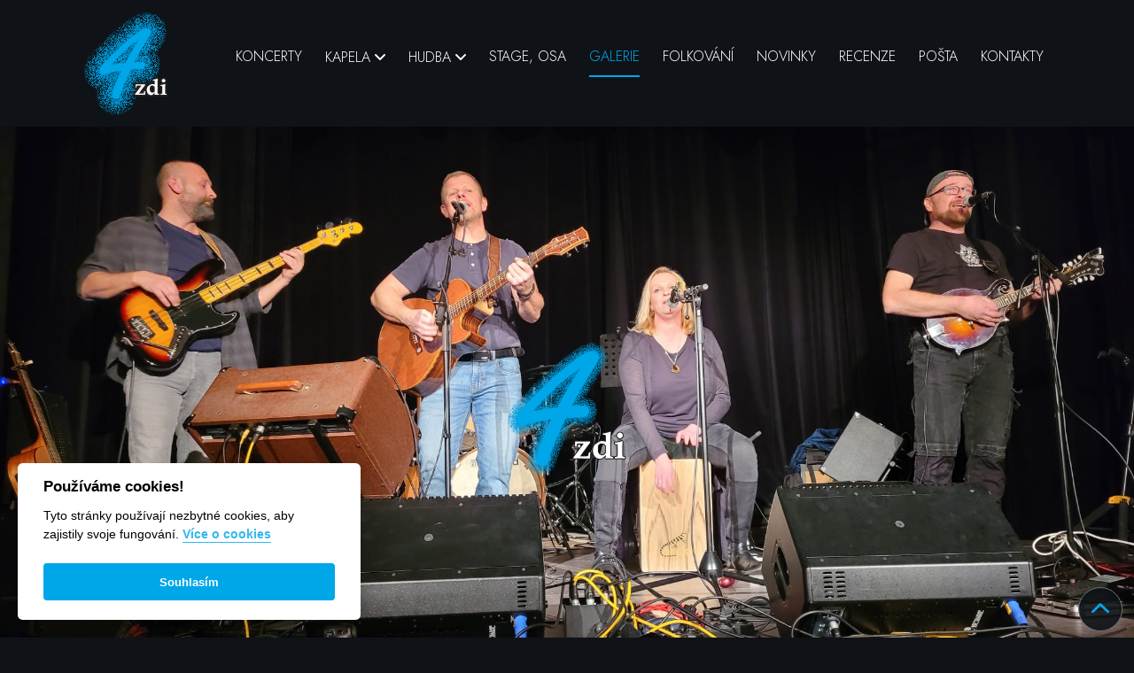

--- FILE ---
content_type: text/html; charset=UTF-8
request_url: https://www.4zdi.cz/cz/galerie/19-5-2007---taborsky-koktejl--tabor
body_size: 2661
content:
<!DOCTYPE html><html lang="cs" dir="ltr" prefix="og: https://ogp.me/ns#">                                                                                                                          
    <meta http-equiv="Content-Type" content="text/html; charset=utf-8"> 
    <script src="https://ajax.googleapis.com/ajax/libs/jquery/1.10.1/jquery.min.js"></script>
    <title>4zdi - folková kapela Pelhřimov > GALERIE > 19-5-2007 - TÁBORSKÝ KOKTEJL- Tábor</title> 
    
    <meta name="author" content="AVT design - avtdesign.cz">
    <meta name="description" content=""><meta name="keywords" content=" folková kapela, folková skupina, Pelhřimov, koncerty, hudba, CD, DVD, folkování, mraufest, folk, 4zdi  ">
    <meta name="robots" content="index,follow"><meta name="viewport" content="width=device-width, initial-scale=1.0"><meta property="root" content="/">
    <meta name="theme-color" content="#00a7e8">
    <meta property="article:author" content="https://www.facebook.com/AVTdesign/"><meta property="og:image" content="/folkovakapela.jpg">     
    <link rel="stylesheet" type="text/css" href="/publisher/content/templates/folkovakapela/css/main.css"><link type="image/png" rel="icon" href="/favicon.jpg"><link rel="apple-touch-icon" href="/apple-touch-icon.png">
</head>
<body>
<header> 
  <div class="container">
    <nav class="navbar navbar-expand-lg">
      <div class="container-fluid">
        <a class="navbar-brand" href="/" title="4zdi - folková kapela Pelhřimov [Přejít na úvodní stranu]" accesskey="1"><h1><img src="/publisher/content/templates/folkovakapela/gfx/folkovakapela.png" alt="4zdi - folková kapela Pelhřimov > GALERIE > 19-5-2007 - TÁBORSKÝ KOKTEJL- Tábor" /><span>4zdi - folková kapela Pelhřimov</span></h1></a>
        <button class="navbar-toggler" type="button" data-bs-toggle="collapse" data-bs-target="#navbarNavDropdown" aria-controls="navbarNavDropdown" aria-expanded="false" aria-label="Toggle navigation">
          <span class="navbar-toggler-icon"></span>
        </button>
        <div class="collapse navbar-collapse" id="navbarNavDropdown">
          <ul class="navbar-nav justify-content-end flex-grow-1">
                                          <li class="nav-item">
                  <a class="nav-link" href="https://www.4zdi.cz/cz/koncerty#content" title="KONCERTY"><h2>KONCERTY</h2></a>
                </li>
                                                        <li class="nav-item dropdown">
                  <a class="nav-link dropdown-toggle" href="https://www.4zdi.cz/cz/kapela#content" title="KAPELA"><h2>KAPELA <span class="fas fa-angle-down">&nbsp;</span></h2></a>
                  <ul class="dropdown-menu">
                                          <li><a class="dropdown-item" href="https://www.4zdi.cz/cz/kapela/zuzana-zizakova#content" title="Zuzana Žižáková"><h2>Zuzana Žižáková</h2></a></li>
                                          <li><a class="dropdown-item" href="https://www.4zdi.cz/cz/kapela/daniel-edr#content" title="Daniel Edr"><h2>Daniel Edr</h2></a></li>
                                          <li><a class="dropdown-item" href="https://www.4zdi.cz/cz/kapela/hynek-pavlu#content" title="Hynek Pavlů"><h2>Hynek Pavlů</h2></a></li>
                                          <li><a class="dropdown-item" href="https://www.4zdi.cz/cz/kapela/tomas-lavdzoj-pipal#content" title="Tomáš Lavdžoj Pípal"><h2>Tomáš Lavdžoj Pípal</h2></a></li>
                                      </ul>                </li>
                                                        <li class="nav-item dropdown">
                  <a class="nav-link dropdown-toggle" href="https://www.4zdi.cz/cz/hudba#content" title="HUDBA"><h2>HUDBA <span class="fas fa-angle-down">&nbsp;</span></h2></a>
                  <ul class="dropdown-menu">
                                          <li><a class="dropdown-item" href="https://www.4zdi.cz/cz/hudba/diskografie#content" title="Diskografie"><h2>Diskografie</h2></a></li>
                                          <li><a class="dropdown-item" href="https://www.4zdi.cz/cz/hudba/ukazky-pisni#content" title="Ukázky písní"><h2>Ukázky písní</h2></a></li>
                                          <li><a class="dropdown-item" href="https://www.4zdi.cz/cz/hudba/medialni-okenko#content" title="Mediální okénko"><h2>Mediální okénko</h2></a></li>
                                          <li><a class="dropdown-item" href="https://www.supraphonline.cz/umelec/965833-4-zdi#content" title="CD ke stažení"><h2>CD ke stažení</h2></a></li>
                                      </ul>                </li>
                                                        <li class="nav-item">
                  <a class="nav-link" href="https://www.4zdi.cz/cz/stage#content" title="STAGE, OSA"><h2>STAGE, OSA</h2></a>
                </li>
                                                        <li class="nav-item dropdown">
                  <a class="nav-link dropdown-toggle active" href="https://www.4zdi.cz/cz/galerie#content" title="GALERIE"><h2>GALERIE</h2></a>
                                  </li>
                                                        <li class="nav-item dropdown">
                  <a class="nav-link dropdown-toggle" href="https://www.4zdi.cz/cz/folkovani-a-mraufest#content" title="FOLKOVÁNÍ"><h2>FOLKOVÁNÍ</h2></a>
                                  </li>
                                                        <li class="nav-item">
                  <a class="nav-link" href="https://www.4zdi.cz/cz/novinky#content" title="NOVINKY"><h2>NOVINKY</h2></a>
                </li>
                                                        <li class="nav-item">
                  <a class="nav-link" href="https://www.4zdi.cz/cz/recenze#content" title="RECENZE"><h2>RECENZE</h2></a>
                </li>
                                                        <li class="nav-item">
                  <a class="nav-link" href="https://www.4zdi.cz/cz/vase-posta#content" title="POŠTA"><h2>POŠTA</h2></a>
                </li>
                                                        <li class="nav-item">
                  <a class="nav-link" href="https://www.4zdi.cz/cz/kontakt#content" title="KONTAKTY"><h2>KONTAKTY</h2></a>
                </li>
                                      <li></li>
          </ul>
        </div>
      </div>
    </nav>
  </div>
  <div class="row Banner"><div class='banner-image'><img class='img-fluid' alt='' src='https://www.4zdi.cz/images/6741f8df4f04a/original' /></div><div class='banner-text'><img src='/publisher/content/templates/folkovakapela/gfx/folkovakapela2.png' alt='4zdi - folková kapela Pelhřimov' /><h2></h2></div></div>
</header>

<main> 
      <div id="content">
  <div class="container"><nav class="breadcrumb-wrapper" aria-label="breadcrumb"><ol class="breadcrumb">  
    <li class="breadcrumb-item" aria-current="page"><h2><a href="https://www.4zdi.cz/cz#content" title="4zdi - folková kapela Pelhřimov">4zdi - folková kapela Pelhřimov</a></h2></li><li class="breadcrumb-item" aria-current="page"><h2><a href="https://www.4zdi.cz/cz/galerie#content" title="GALERIE">GALERIE</a></h2></li><li class="breadcrumb-item"><h2>19-5-2007 - TÁBORSKÝ KOKTEJL- Tábor</h2></li>  </ol></nav></div>
  
  <div class="container"><div class="gdark wow fadeInDown"><h2 class="wow zoomIn">19. 5. 2007 - TÁBORSKÝ KOKTEJL- Tábor</h2>  
<div class="row gallery">
      <div class="col-xl-2 col-lg-3 col-md-4 col-sm-6 wow zoomIn">
  	  <a data-fancybox-group="gal_1" title="19. 5. 2007 - TÁBORSKÝ KOKTEJL- Tábor" href="https://www.4zdi.cz/images/62bae56f0691c/large"><div class="gallery-box"><img src="https://www.4zdi.cz/images/62bae56f0691c/thumb" alt="19. 5. 2007 - TÁBORSKÝ KOKTEJL- Tábor" /><span class="fas fa-search-plus">&nbsp;</span></div></a>
    </div>
      <div class="col-xl-2 col-lg-3 col-md-4 col-sm-6 wow zoomIn">
  	  <a data-fancybox-group="gal_1" title="19. 5. 2007 - TÁBORSKÝ KOKTEJL- Tábor" href="https://www.4zdi.cz/images/62bae559bca02/large"><div class="gallery-box"><img src="https://www.4zdi.cz/images/62bae559bca02/thumb" alt="19. 5. 2007 - TÁBORSKÝ KOKTEJL- Tábor" /><span class="fas fa-search-plus">&nbsp;</span></div></a>
    </div>
      <div class="col-xl-2 col-lg-3 col-md-4 col-sm-6 wow zoomIn">
  	  <a data-fancybox-group="gal_1" title="19. 5. 2007 - TÁBORSKÝ KOKTEJL- Tábor" href="https://www.4zdi.cz/images/62bae5586ec18/large"><div class="gallery-box"><img src="https://www.4zdi.cz/images/62bae5586ec18/thumb" alt="19. 5. 2007 - TÁBORSKÝ KOKTEJL- Tábor" /><span class="fas fa-search-plus">&nbsp;</span></div></a>
    </div>
      <div class="col-xl-2 col-lg-3 col-md-4 col-sm-6 wow zoomIn">
  	  <a data-fancybox-group="gal_1" title="19. 5. 2007 - TÁBORSKÝ KOKTEJL- Tábor" href="https://www.4zdi.cz/images/62bae556e495b/large"><div class="gallery-box"><img src="https://www.4zdi.cz/images/62bae556e495b/thumb" alt="19. 5. 2007 - TÁBORSKÝ KOKTEJL- Tábor" /><span class="fas fa-search-plus">&nbsp;</span></div></a>
    </div>
      <div class="col-xl-2 col-lg-3 col-md-4 col-sm-6 wow zoomIn">
  	  <a data-fancybox-group="gal_1" title="19. 5. 2007 - TÁBORSKÝ KOKTEJL- Tábor" href="https://www.4zdi.cz/images/62bae55476b01/large"><div class="gallery-box"><img src="https://www.4zdi.cz/images/62bae55476b01/thumb" alt="19. 5. 2007 - TÁBORSKÝ KOKTEJL- Tábor" /><span class="fas fa-search-plus">&nbsp;</span></div></a>
    </div>
      <div class="col-xl-2 col-lg-3 col-md-4 col-sm-6 wow zoomIn">
  	  <a data-fancybox-group="gal_1" title="19. 5. 2007 - TÁBORSKÝ KOKTEJL- Tábor" href="https://www.4zdi.cz/images/62bae551e0de4/large"><div class="gallery-box"><img src="https://www.4zdi.cz/images/62bae551e0de4/thumb" alt="19. 5. 2007 - TÁBORSKÝ KOKTEJL- Tábor" /><span class="fas fa-search-plus">&nbsp;</span></div></a>
    </div>
      <div class="col-xl-2 col-lg-3 col-md-4 col-sm-6 wow zoomIn">
  	  <a data-fancybox-group="gal_1" title="19. 5. 2007 - TÁBORSKÝ KOKTEJL- Tábor" href="https://www.4zdi.cz/images/62bae55035b47/large"><div class="gallery-box"><img src="https://www.4zdi.cz/images/62bae55035b47/thumb" alt="19. 5. 2007 - TÁBORSKÝ KOKTEJL- Tábor" /><span class="fas fa-search-plus">&nbsp;</span></div></a>
    </div>
      <div class="col-xl-2 col-lg-3 col-md-4 col-sm-6 wow zoomIn">
  	  <a data-fancybox-group="gal_1" title="19. 5. 2007 - TÁBORSKÝ KOKTEJL- Tábor" href="https://www.4zdi.cz/images/62bae54dbec57/large"><div class="gallery-box"><img src="https://www.4zdi.cz/images/62bae54dbec57/thumb" alt="19. 5. 2007 - TÁBORSKÝ KOKTEJL- Tábor" /><span class="fas fa-search-plus">&nbsp;</span></div></a>
    </div>
      <div class="col-xl-2 col-lg-3 col-md-4 col-sm-6 wow zoomIn">
  	  <a data-fancybox-group="gal_1" title="19. 5. 2007 - TÁBORSKÝ KOKTEJL- Tábor" href="https://www.4zdi.cz/images/62bae54b184b5/large"><div class="gallery-box"><img src="https://www.4zdi.cz/images/62bae54b184b5/thumb" alt="19. 5. 2007 - TÁBORSKÝ KOKTEJL- Tábor" /><span class="fas fa-search-plus">&nbsp;</span></div></a>
    </div>
      <div class="col-xl-2 col-lg-3 col-md-4 col-sm-6 wow zoomIn">
  	  <a data-fancybox-group="gal_1" title="19. 5. 2007 - TÁBORSKÝ KOKTEJL- Tábor" href="https://www.4zdi.cz/images/62bae549003a0/large"><div class="gallery-box"><img src="https://www.4zdi.cz/images/62bae549003a0/thumb" alt="19. 5. 2007 - TÁBORSKÝ KOKTEJL- Tábor" /><span class="fas fa-search-plus">&nbsp;</span></div></a>
    </div>
      <div class="col-xl-2 col-lg-3 col-md-4 col-sm-6 wow zoomIn">
  	  <a data-fancybox-group="gal_1" title="19. 5. 2007 - TÁBORSKÝ KOKTEJL- Tábor" href="https://www.4zdi.cz/images/62bae5471a932/large"><div class="gallery-box"><img src="https://www.4zdi.cz/images/62bae5471a932/thumb" alt="19. 5. 2007 - TÁBORSKÝ KOKTEJL- Tábor" /><span class="fas fa-search-plus">&nbsp;</span></div></a>
    </div>
      <div class="col-xl-2 col-lg-3 col-md-4 col-sm-6 wow zoomIn">
  	  <a data-fancybox-group="gal_1" title="19. 5. 2007 - TÁBORSKÝ KOKTEJL- Tábor" href="https://www.4zdi.cz/images/62bae544c5dda/large"><div class="gallery-box"><img src="https://www.4zdi.cz/images/62bae544c5dda/thumb" alt="19. 5. 2007 - TÁBORSKÝ KOKTEJL- Tábor" /><span class="fas fa-search-plus">&nbsp;</span></div></a>
    </div>
  </div> 
<script src="/publisher/content/templates/folkovakapela/js/gallery.js"></script>
</div></div></div>
 

</main>

<footer>  
  <div class="container">    
    <div class="Company" typeof="Organization" vocab="https://schema.org/"><div class="row align-items-center">
      <div class="col-sm-3 text-end"><img src="/publisher/content/templates/folkovakapela/gfx/folkovakapela.png" alt="4zdi - folková kapela Pelhřimov > GALERIE > 19-5-2007 - TÁBORSKÝ KOKTEJL- Tábor" /></div>
      <div class="col-sm-6">
        <div class="Phone wow zoomIn"><p>
	<a href="tel:+420777258315" title="telefon" property="telephone">+420 777 258 315</a></p></div>                                                                                                      
        <div class="Mail wow zoomIn"><h3>
	<a href="mailto:info@4zdi.cz">info@4zdi.cz</a></h3></div>
      </div>
      <div class="col-sm-3 Facebook wow zoomIn"><p>
	<a href="https://www.facebook.com/4zdiface"><img alt="Facebook 4zdi" src="/publisher/data/folkovakapela/images/ikony/social-media-5995251-facebook.svg" /></a></p></div>
    </div></div>
    <p>© 4zdi - folková kapela Pelhřimov - všechna práva vyhrazena | <a href="#" id="cookieSettings">Cookies</a> | <a href="/cz/mapa-stranek">Mapa stránek</a> | <a href="http://www.avtdesign.cz/" title="Created by AVT design - tvorba webových stránek">Created by AVT design - tvorba webových stránek</a></p><p><a href="https://www.toplist.cz" id="toplistCont"></a></p>
  </div>
</footer> 
<a id="Up" href="#" title="NAHORU"><span class="fa-solid fa-chevron-up fa-lg">&nbsp;</span></a> 
<script defer src="/publisher/lib/cookies/cookieconsent.js"></script><script defer src="/publisher/lib/cookies/cookieconsent.init.js"></script>
<script src="/publisher/lib/fancybox-2.1.5/jquery.fancybox.js?v=2.1.5"></script><script src="/publisher/content/templates/folkovakapela/js/toplist.js" defer></script>        
<script src="//cdnjs.cloudflare.com/ajax/libs/wow/1.0.3/wow.min.js"></script><script src="https://use.fontawesome.com/releases/v6.1.1/js/all.js"></script>
<script src="//cdn.jsdelivr.net/npm/bootstrap@5.2.0-beta1/dist/js/bootstrap.bundle.min.js"></script><script src="/publisher/content/templates/folkovakapela/js/main.js"></script>  
</body>
</html>


--- FILE ---
content_type: text/css
request_url: https://www.4zdi.cz/publisher/content/templates/folkovakapela/css/main.css
body_size: 2754
content:
@import url('//fonts.googleapis.com/css2?family=Jost:wght@300;400;700&display=swap');
@import url('//cdn.jsdelivr.net/npm/bootstrap@5.2.0-beta1/dist/css/bootstrap.min.css'); 
@import url('//ajax.googleapis.com/ajax/libs/jqueryui/1.10.3/themes/ui-lightness/jquery-ui.css');
@import url('//cdnjs.cloudflare.com/ajax/libs/cookieconsent2/3.0.3/cookieconsent.min.css');
@import url("/publisher/content/templates/folkovakapela/css/animate.min.css");
@import url("/publisher/lib/fancybox-2.1.5/jquery.fancybox.css?v=2.1.5");
body{background:#0f1317;font:300 18px/28px 'Jost',sans-serif;color:#fff;}
/*titles*/                                                                
h1{margin:0;padding:0;}
h1 span{display:none;}
h2{font:300 18px/18px 'Jost',sans-serif;margin:0;padding:0;}  
#content h2{font:700 60px/70px 'Jost',sans-serif;color:#00a7e8;text-align:center;margin-bottom:100px;}  
#content h3{font:700 30px/40px 'Jost',sans-serif;color:#00a7e8;text-align:center;margin:50px 0;} 
/*odkazy*/
a{color:#00a7e8;text-decoration:underline;transition:all 0.5s ease-in-out;}
a:hover,a:focus{color:#fff;text-decoration:none;outline:none;}
.btn.btnviolet-small{border-radius:5px;background:#ce248e;border:3px solid #ce248e;color:#fff;font-size:12px;padding:2px 2px 2px 5px;transition:all 0.5s ease-in-out;}
.btn.btnviolet-small:hover{background:transparent;border:3px solid #ce248e;color:#ce248e;}
.btn.btnviolet-small:hover span{margin-left:0;}
.btn.btnblue{background:linear-gradient(-45deg,rgba(0,213,232,1)50%,rgba(0,167,232,1)80%);border-radius:30px;font:700 18px/18px 'Jost',sans-serif;color:#0f1317;padding:20px 40px;transition:all 1s ease-in-out;}
.btn.btnblue:hover{background:linear-gradient(-45deg,rgba(0,213,232,1)20%,rgba(0,167,232,1)50%);}
/*pozadi*/
.gdark{padding:200px 0;}
.gphoto{background:url('/publisher/content/templates/folkovakapela/gfx/folkovakapela.jpg') top center no-repeat;width:100%;padding:200px 0;}
/*editace*/
.contentEdit{background:url('/publisher/content/templates/default/admin/gfx/tango/16/apps/accessories-text-editor.png') no-repeat;width:16px;height:16px;display:inline-block;} 
/*obsah*/
.row{margin:0;}
.row>*{padding-right:0;padding-left:0;}   
.table{--bs-table-color:#fff;border-color:#00a7e8;font-size:24px;}
.table td{padding:30px;}
.link{text-align:center;margin-top:100px;}
strong{font-weight:700;}
.table td.first{width:230px;}
/*attachments*/
.attachments{text-align:center;}
.attachment{padding-bottom:15px;margin-bottom:15px;} 
.attachment .attachment-icon{height:60px;}   
.attachment img.iconfile{max-width:60px;max-height:60px;transition:all 0.5s ease-in-out;}
.attachment:hover img.iconfile{max-width:50px;max-height:50px;}     
.attachment .attachment-name{height:60px;margin-top:7px;} 
.attachment a{text-decoration:none;}
/*galerie*/
.gallery{margin-bottom:100px;}
.gallery .gallery-box{position:relative;background-color:#0f1317;margin:0 30px 30px 0;box-shadow:0px 0px 10px 0px rgba(0,0,0,0.3);transition:all 0.5s ease-in-out;overflow:hidden;}
.gallery .gallery-box:hover{box-shadow:0px 0px 1px 0px rgba(0,0,0,0.5);}
.gallery .gallery-box img{width:100%;transition:all 0.5s ease-in-out;}
.gallery .gallery-box:hover img{opacity:0.5;transform:scale(1.5);}
.gallery .gallery-box svg{display:none;}
.gallery .gallery-box:hover svg{display:flex;position:absolute;top:45%;left:45%;color:#fff;font-size:23px;opacity:0.7;}
.gallery-caption{position:absolute;top:70%;left:0;right:0;bottom:0;color:#fff;font-size:23px;text-align:center;color:#00a7e8;} 
/*breadcrumb*/
.breadcrumb-wrapper{border-bottom:1px solid #333;padding-top:10px;}
#content .breadcrumb h2{display:flex;font:300 16px/16px 'Jost',sans-serif;text-align:left;list-style:none;margin:0;padding-top:5px;color:#888;}
.breadcrumb a{color:#888;}
/*menu*/   
.navbar-nav>li>a h2{position:relative;color:#fff;margin-left:10px;padding-bottom:15px;transition:all 0.5s ease-in-out;}  
.navbar-nav>li>a h2:hover,.navbar-nav>li>a.active h2{color:#00a7e8;}
.navbar-nav>li>a h2:after{content:'';display:block;position:absolute;background:transparent;width:0;height:2px;bottom:0;left:0;margin:auto;opacity:1;transition:all 0.5s ease-in-out;}
.navbar-nav>li>a h2:hover:after,.navbar-nav>li>a.active h2:after{width:100%;background:#00a7e8;color:#00a7e8;}
.dropdown-toggle::after{display:none;}
.navbar-nav .dropdown-menu{position:static;}
.dropdown-large{min-width:500px;}
.dropdown-menu{background:#0f1317;}
.dropdown-menu a{background:transparent;color:#fff;margin:5px 0;}
.dropdown-menu a:hover,.dropdown-menu a:focus,.dropdown-menu a.active{background:transparent;color:#00a7e8;}
/*banner*/
.Banner{position:relative;}
.Banner .banner-image img{width:100%;}
.Banner .banner-text{position:absolute;top:40%;font:300 100px/100px 'Jost',sans-serif;text-align:center;}
.Banner .banner-text h2{font:700 100px/100px 'Jost',sans-serif;color:#00a7e8;}
/*Notice*/
.Notice{background:#00a7e8;font:300 24px/34px 'Jost',sans-serif;padding:50px 0;}
.Notice a{color:#fff;}
/*About*/
.About{flex:0 0 auto;width:75%;padding:0 0 0 50px;}
#content .About h2{text-align:left;margin-bottom:50px;}
.About-margin{flex:0 0 auto;width:25%;}
/*Concerts*/
.Concerts .day{font:700 60px/60px 'Jost',sans-serif;color:#00a7e8;text-align:right;padding-right:5px;}
.Concerts .month{text-transform:uppercase;}
.Concerts .Place{font-weight:700;color:#00a7e8;}
/*News*/
.News{position:relative;text-align:center;padding:0 15px 30px 15px;}
.News a{text-decoration:none;color:#0f1317;}
.News .news-image{height:255px;overflow:hidden;}
.News img{width:100%;}
.News-wrapper{background:linear-gradient(-45deg,rgba(0,213,232,1)50%,rgba(0,167,232,1)80%);padding:50px;}
#content .News h2{font:700 24px/34px 'Jost',sans-serif;color:#0f1317;height:100px;margin-top:50px;margin-bottom:0;}
.News .news-desc{height:180px;}
.News .news-btn{height:80px;}
.News .btn.btnblue{border:1px solid #0f1317;}
.News .date{position:absolute;width:40%;top:25%;left:30%;background:#0f1317;color:#fff;padding:15px 0;}
.News .day{font:700 60px/60px 'Jost',sans-serif;color:#00a7e8;}
.News .month{text-transform:uppercase;}
/*Pager*/
.pagerDivider{padding:50px 0;}
.pagerDivider a{display:inline-block;margin:5px;}
.pager{border:1px solid #00a7e8;font-weight:700;padding:3px 10px;transition:all 0.5s ease-in-out;}
.pager:hover,.activePager{background:#00a7e8;border:1px solid #00a7e8;color:#0f1317;font-weight:700;padding:3px 10px;}
/*Team*/
.Team{padding:200px 0;}
.Team h2{margin-left:30px;}
#content .Team h2{text-align:left;}
.team-box{text-align:center;}
.team-box a{text-decoration:none;color:#fff;}
#content .team-box h2{font:700 24px/34px 'Jost',sans-serif;margin:30px 0;}
.team-box p{padding-bottom:100px;}
/*Discography*/
.discography .gallery{margin-bottom:100px;}
.discography .attachments{margin-bottom:200px;}
/*Contact*/
#content .Contact h3{text-align:left;}
/*Signpost*/
.Signpost a{margin:10px 5px;} 
/*footer*/
footer{font:300 16px/16px 'Jost',sans-serif;text-align:center;color:#888;border-top:2px solid #00a7e8;}
footer .container{padding:50px 0;}
footer a{color:#888;}
footer .Company{margin-bottom:50px;}
footer .Company a{text-decoration:none;font-size:24px;font-weight:700;color:#fff;}
footer .Company .Mail a{font-weight:300;color:#00a7e8;letter-spacing:4px;}
footer .Facebook{text-align:left;}
footer .Facebook img{height:50px;}
.toplist{width:0px;height:0px;border:0;}
/*tlacitko nahoru*/
#Up{position:fixed;display:flex;justify-content:center;align-items:center;right:1%;bottom:1%;z-index:10;width:50px;height:50px;border-radius:50%;border:1px solid #6c757d;background-color:rgba(15,19,23,0.9);}
#Up svg{color:#00a7e8;}
@media(min-width:2000px){.container{width:1450px;}}
@media(min-width:1500px) and (max-width:1999px){.container{width:1450px;}.banner-text img{max-height:200px;}.Banner .banner-text h2{font:700 60px/70px 'Jost',sans-serif;}.Banner .banner-text{font:300 60px/70px 'Jost',sans-serif;}.About{width:100%;}.About-margin{display:none;}}
/*xxl*/
@media(min-width:1400px) and (max-width:1499px){.container{width:1350px;}.banner-text img{max-height:200px;}.Banner .banner-text h2{font:700 60px/70px 'Jost',sans-serif;}.Banner .banner-text{font:300 60px/70px 'Jost',sans-serif;}.About{width:100%;}.About-margin{display:none;}}
/*xl*/
@media(min-width:1200px) and (max-width:1399px){h2{font:300 16px/16px 'Jost',sans-serif;}.banner-text img{max-height:150px;}.Banner .banner-text h2{font:700 60px/70px 'Jost',sans-serif;}.Banner .banner-text{font:300 60px/70px 'Jost',sans-serif;}.About{width:100%;}.About-margin{display:none;}}  
/*lg*/
@media(min-width:992px) and (max-width:1199px){
.navbar-brand{text-align:center;}.navbar>.container-fluid{display:block;--bs-gutter-x:0em;}.navbar-nav.justify-content-end{justify-content:center!important;}.navbar-expand-lg .navbar-nav .nav-link{padding-left:0;}h2{font:300 16px/16px 'Jost',sans-serif;}
.banner-text img{max-height:100px;}.Banner .banner-text h2{font:700 60px/70px 'Jost',sans-serif;}.Banner .banner-text{font:300 60px/70px 'Jost',sans-serif;}
#content h2{font:700 40px/50px 'Jost',sans-serif;}
.About{width:100%;}.About-margin{display:none;}
.News .news-image{height:200px;}.News .news-desc{height:250px;}.News .date{top:15%;}
}  
/*md*/
@media(min-width:768px) and (max-width:991px){ 
.navbar-toggler{border:3px solid #00a7e8;}.navbar-toggler-icon{background-image: url("data:image/svg+xml,%3Csvg xmlns='http://www.w3.org/2000/svg' viewBox='0 0 30 30'%3E%3Cpath stroke='rgba(0, 167, 232, 1)' stroke-linecap='round' stroke-miterlimit='10' stroke-width='2' d='M4 7h22M4 15h22M4 23h22'/%3E%3C/svg%3E");}
.Banner .banner-text{position:static;border-bottom:1px solid #333;}.banner-text img{max-height:100px;}.Banner .banner-text h2{font:700 60px/70px 'Jost',sans-serif;}.Banner .banner-text{font:300 60px/70px 'Jost',sans-serif;padding-top:30px;}
#content h2{font:700 40px/50px 'Jost',sans-serif;}.table td{padding:15px;}.table{font-size:18px;}.container{max-width:100%;}
.About{width:100%;padding:50px 15px;text-align:center;}.About-margin{display:none;}#content .About h2{text-align:center;}
} 
/*sm*/
@media(min-width:576px) and (max-width:767px){
.navbar-toggler{border:3px solid #00a7e8;}.navbar-toggler-icon{background-image: url("data:image/svg+xml,%3Csvg xmlns='http://www.w3.org/2000/svg' viewBox='0 0 30 30'%3E%3Cpath stroke='rgba(0, 167, 232, 1)' stroke-linecap='round' stroke-miterlimit='10' stroke-width='2' d='M4 7h22M4 15h22M4 23h22'/%3E%3C/svg%3E");}
.Banner .banner-text{position:static;border-bottom:1px solid #333;}.banner-text img{max-height:100px;}.Banner .banner-text h2{font:700 60px/70px 'Jost',sans-serif;}.Banner .banner-text{font:300 60px/70px 'Jost',sans-serif;padding-top:30px;}
#content h2{font:700 40px/50px 'Jost',sans-serif;}.table td{padding:15px;}.table{font-size:18px;}.table td.first,.Signpost{text-align:center;}
.About{width:100%;padding:50px 15px;text-align:center;}.About-margin{display:none;}#content .About h2{text-align:center;}
}  
/*xs*/
@media(min-width:480px) and (max-width:575px){
.navbar-toggler{border:3px solid #00a7e8;}.navbar-toggler-icon{background-image: url("data:image/svg+xml,%3Csvg xmlns='http://www.w3.org/2000/svg' viewBox='0 0 30 30'%3E%3Cpath stroke='rgba(0, 167, 232, 1)' stroke-linecap='round' stroke-miterlimit='10' stroke-width='2' d='M4 7h22M4 15h22M4 23h22'/%3E%3C/svg%3E");}
.Banner .banner-text{position:static;border-bottom:1px solid #333;}.banner-text img{max-height:100px;}.Banner .banner-text h2{font:700 60px/70px 'Jost',sans-serif;}.Banner .banner-text{font:300 60px/70px 'Jost',sans-serif;padding-top:30px;}
#content h2{font:700 40px/50px 'Jost',sans-serif;}.table td{padding:15px;}.table{font-size:18px;}.table td.first,.Signpost{text-align:center;}.gdark,.gphoto,.Team{padding:100px 15px;}.Music .text-end{text-align:left!important;padding-bottom:15px;}
.About{width:100%;padding:50px 15px;text-align:center;}.About-margin{display:none;}#content .About h2{text-align:center;}
}  
@media(max-width:479px){
.navbar-toggler{border:3px solid #00a7e8;}.navbar-toggler-icon{background-image: url("data:image/svg+xml,%3Csvg xmlns='http://www.w3.org/2000/svg' viewBox='0 0 30 30'%3E%3Cpath stroke='rgba(0, 167, 232, 1)' stroke-linecap='round' stroke-miterlimit='10' stroke-width='2' d='M4 7h22M4 15h22M4 23h22'/%3E%3C/svg%3E");}
.Banner .banner-text{position:static;border-bottom:1px solid #333;}.banner-text img{max-height:100px;}.Banner .banner-text h2{font:700 30px/40px 'Jost',sans-serif;}.Banner .banner-text{font:300 30px/40px 'Jost',sans-serif;padding-top:30px;}
#content h2{font:700 30px/40px 'Jost',sans-serif;}#content h3{font:700 20px/30px 'Jost',sans-serif;}.table td{padding:15px;}.table{font-size:18px;}.table td.first,.Signpost{text-align:center;}.gdark,.gphoto,.Team{padding:100px 15px;}.Music .text-end{text-align:left!important;padding-bottom:15px;}
.About{width:100%;padding:50px 15px;text-align:center;}.About-margin{display:none;}#content .About h2{text-align:center;}
.News .news-image{height:180px;}.News-wrapper{padding:50px 15px;}.News .news-desc{height:250px;}.News .date{top:15%;}
footer .text-end{text-align:center!important;padding-bottom:15px;}.Facebook{text-align:center!important;padding-top:15px;}
}






--- FILE ---
content_type: application/javascript
request_url: https://www.4zdi.cz/publisher/content/templates/folkovakapela/js/main.js
body_size: 1549
content:
//UP - DOWN
$(document).ready(function() { 
    $('#Up').click(function() {
            $('html, body').animate({scrollTop: '0px'}, 500);
            return false;        
          });
                  
  	  //CAROUSEL
      $('.carousel-indicators li:first').addClass('active');
  	  $('.carousel-inner .item:first').addClass('active');
});
//HORNI MENU
$(document).ready(function(){
    $(".dropdown").hover(            
        function() {
            $('.dropdown-menu', this).stop( true, true ).slideDown("fast");
            $(this).toggleClass('open');        
        },
        function() {
            $('.dropdown-menu', this).stop( true, true ).slideUp("fast");
            $(this).toggleClass('open');       
        }
    );
});
//COUNTER
(function($){
    $.fn.rotator = function(options){
        var settings = $.extend({
            starting:0,
            ending:90,
            percentage:false,
            color:'transparent',
            lineWidth:20,
            timer:10,
            radius:90,
            fontStyle:'Arial Black',
            fontSize:'80px',
            fontColor:'#db324c',
            backgroundColor:'transparent',
            callback: function () {
            }
        }, options);
        this.empty().append("<canvas height ="+this.height() + " width="+this.width()+" id='my-canvas'/ ></canvas>");
        var canvas = document.getElementById('my-canvas');
        var x = canvas.width / 2;
        var y = canvas.height / 2;
        var radius = settings.radius;
        var context = canvas.getContext("2d");
        if(settings.backgroundColor){
            var ctx = canvas.getContext('2d');
            ctx.arc(x, y, radius, 0, 2*Math.PI, false);
            ctx.strokeStyle = settings.backgroundColor;
            ctx.lineWidth = settings.lineWidth;
            ctx.stroke()
        }
        var steps = settings.ending - settings.starting;
        var step = settings.starting;
        var z = setInterval(function(){
            var text;
            if(settings.percentage){text = step + "%"}else{text = step}
            var start_angle = (1.5 + (step/1500))*Math.PI;
            var end_angle = (1.5 + (++step/1500))*Math.PI;
            context.beginPath();
            context.arc(x, y, radius, start_angle, end_angle, false);
            context.lineWidth = settings.lineWidth;
            context.strokeStyle = settings.color;
            context.stroke();
            context.font = settings.fontSize + ' ' + settings.fontStyle;
            context.textAlign = 'center';
            context.textBaseline = 'middle';
            context.fillStyle = settings.fontColor;
            context.clearRect(x - parseInt(settings.fontSize)*1.5, y - parseInt(settings.fontSize)/2, parseInt(settings.fontSize)*3, parseInt(settings.fontSize));
            context.fillText(text, x , y );
            if(step >= steps){
                window.clearInterval(z);
                if(settings.percentage){text = step + "%"}else{text = step}
                context.clearRect(x - parseInt(settings.fontSize)*1.5, y - parseInt(settings.fontSize)/2, parseInt(settings.fontSize)*3, parseInt(settings.fontSize));
                context.fillText(text, x , y );
                if(typeof(settings.callback) == 'function'){
                    settings.callback.call(this);
                }
            }
        }, settings.timer)
    }
        $.fn.rotator2 = function(options){
        var settings = $.extend({
            starting:0,
            ending:90,
            percentage:false,
            color:'transparent',
            lineWidth:20,
            timer:10,
            radius:90,
            fontStyle:'Arial Black',
            fontSize:'80px',
            fontColor:'#db324c',
            backgroundColor:'transparent',
            callback: function () {
            }
        }, options);
        this.empty().append("<canvas height ="+this.height() + " width="+this.width()+" id='my-canvas2'/ ></canvas>");
        var canvas = document.getElementById('my-canvas2');
        var x = canvas.width / 2;
        var y = canvas.height / 2;
        var radius = settings.radius;
        var context = canvas.getContext("2d");
        if(settings.backgroundColor){
            var ctx = canvas.getContext('2d');
            ctx.arc(x, y, radius, 0, 2*Math.PI, false);
            ctx.strokeStyle = settings.backgroundColor;
            ctx.lineWidth = settings.lineWidth;
            ctx.stroke()
        }
        var steps = settings.ending - settings.starting;
        var step = settings.starting;
        var z = setInterval(function(){
            var text;
            if(settings.percentage){text = step + "%"}else{text = step}
            var start_angle = (1.5 + (step/1500))*Math.PI;
            var end_angle = (1.5 + (++step/1500))*Math.PI;
            context.beginPath();
            context.arc(x, y, radius, start_angle, end_angle, false);
            context.lineWidth = settings.lineWidth;
            context.strokeStyle = settings.color;
            context.stroke();
            context.font = settings.fontSize + ' ' + settings.fontStyle;
            context.textAlign = 'center';
            context.textBaseline = 'middle';
            context.fillStyle = settings.fontColor;
            context.clearRect(x - parseInt(settings.fontSize)*1.5, y - parseInt(settings.fontSize)/2, parseInt(settings.fontSize)*3, parseInt(settings.fontSize));
            context.fillText(text, x , y );
            if(step >= steps){
                window.clearInterval(z);
                if(settings.percentage){text = step + "%"}else{text = step}
                context.clearRect(x - parseInt(settings.fontSize)*1.5, y - parseInt(settings.fontSize)/2, parseInt(settings.fontSize)*3, parseInt(settings.fontSize));
                context.fillText(text, x , y );
                if(typeof(settings.callback) == 'function'){
                    settings.callback.call(this);
                }
            }
        }, settings.timer)
    } 
        $.fn.rotator3 = function(options){
        var settings = $.extend({
            starting:0,
            ending:90,
            percentage:false,
            color:'transparent',
            lineWidth:20,
            timer:10,
            radius:90,
            fontStyle:'Arial Black',
            fontSize:'80px',
            fontColor:'#db324c',
            backgroundColor:'transparent',
            callback: function () {
            }
        }, options);
        this.empty().append("<canvas height ="+this.height() + " width="+this.width()+" id='my-canvas3'/ ></canvas>");
        var canvas = document.getElementById('my-canvas3');
        var x = canvas.width / 2;
        var y = canvas.height / 2;
        var radius = settings.radius;
        var context = canvas.getContext("2d");
        if(settings.backgroundColor){
            var ctx = canvas.getContext('2d');
            ctx.arc(x, y, radius, 0, 2*Math.PI, false);
            ctx.strokeStyle = settings.backgroundColor;
            ctx.lineWidth = settings.lineWidth;
            ctx.stroke()
        }
        var steps = settings.ending - settings.starting;
        var step = settings.starting;
        var z = setInterval(function(){
            var text;
            if(settings.percentage){text = step + "%"}else{text = step}
            var start_angle = (1.5 + (step/1500))*Math.PI;
            var end_angle = (1.5 + (++step/1500))*Math.PI;
            context.beginPath();
            context.arc(x, y, radius, start_angle, end_angle, false);
            context.lineWidth = settings.lineWidth;
            context.strokeStyle = settings.color;
            context.stroke();
            context.font = settings.fontSize + ' ' + settings.fontStyle;
            context.textAlign = 'center';
            context.textBaseline = 'middle';
            context.fillStyle = settings.fontColor;
            context.clearRect(x - parseInt(settings.fontSize)*1.5, y - parseInt(settings.fontSize)/2, parseInt(settings.fontSize)*3, parseInt(settings.fontSize));
            context.fillText(text, x , y );
            if(step >= steps){
                window.clearInterval(z);
                if(settings.percentage){text = step + "%"}else{text = step}
                context.clearRect(x - parseInt(settings.fontSize)*1.5, y - parseInt(settings.fontSize)/2, parseInt(settings.fontSize)*3, parseInt(settings.fontSize));
                context.fillText(text, x , y );
                if(typeof(settings.callback) == 'function'){
                    settings.callback.call(this);
                }
            }
        }, settings.timer)
    }
        $.fn.rotator4 = function(options){
        var settings = $.extend({
            starting:0,
            ending:90,
            percentage:false,
            color:'transparent',
            lineWidth:20,
            timer:10,
            radius:90,
            fontStyle:'Arial Black',
            fontSize:'80px',
            fontColor:'#db324c',
            backgroundColor:'transparent',
            callback: function () {
            }
        }, options);
        this.empty().append("<canvas height ="+this.height() + " width="+this.width()+" id='my-canvas4'/ ></canvas>");
        var canvas = document.getElementById('my-canvas4');
        var x = canvas.width / 2;
        var y = canvas.height / 2;
        var radius = settings.radius;
        var context = canvas.getContext("2d");
        if(settings.backgroundColor){
            var ctx = canvas.getContext('2d');
            ctx.arc(x, y, radius, 0, 2*Math.PI, false);
            ctx.strokeStyle = settings.backgroundColor;
            ctx.lineWidth = settings.lineWidth;
            ctx.stroke()
        }
        var steps = settings.ending - settings.starting;
        var step = settings.starting;
        var z = setInterval(function(){
            var text;
            if(settings.percentage){text = step + "%"}else{text = step}
            var start_angle = (1.5 + (step/1500))*Math.PI;
            var end_angle = (1.5 + (++step/1500))*Math.PI;
            context.beginPath();
            context.arc(x, y, radius, start_angle, end_angle, false);
            context.lineWidth = settings.lineWidth;
            context.strokeStyle = settings.color;
            context.stroke();
            context.font = settings.fontSize + ' ' + settings.fontStyle;
            context.textAlign = 'center';
            context.textBaseline = 'middle';
            context.fillStyle = settings.fontColor;
            context.clearRect(x - parseInt(settings.fontSize)*1.5, y - parseInt(settings.fontSize)/2, parseInt(settings.fontSize)*3, parseInt(settings.fontSize));
            context.fillText(text, x , y );
            if(step >= steps){
                window.clearInterval(z);
                if(settings.percentage){text = step + "%"}else{text = step}
                context.clearRect(x - parseInt(settings.fontSize)*1.5, y - parseInt(settings.fontSize)/2, parseInt(settings.fontSize)*3, parseInt(settings.fontSize));
                context.fillText(text, x , y );
                if(typeof(settings.callback) == 'function'){
                    settings.callback.call(this);
                }
            }
        }, settings.timer)
    }
}(jQuery));  

// $(document).ready(function(){
// 	$('#rotator').rotator({
// 		starting: 0,
// 		ending: 100,
// 		lineWidth: 10
// 	})
// })

  wow = new WOW(
      {
        animateClass: 'animated',
        offset:       200
      }
    );
    wow.init();
    
    var wow = new WOW(
  {
    boxClass:     'wow',      // animated element css class (default is wow)
    animateClass: 'animated', // animation css class (default is animated)
    offset:       0,          // distance to the element when triggering the animation (default is 0)
    mobile:       true,       // trigger animations on mobile devices (default is true)
    live:         true,       // act on asynchronously loaded content (default is true)
    callback:     function(box) {
      // the callback is fired every time an animation is started
      // the argument that is passed in is the DOM node being animated
    },
    scrollContainer: null // optional scroll container selector, otherwise use window
  }
);
wow.init();

//ROKY
var d1 = new Date("6/1/1996");
var d2 = new Date();   
var diff = d2.getTime() - d1.getTime(); 
var daydiff = (diff / 31536000000).toFixed(0);   
$("#year").html("<strong>" + daydiff + "</strong>");
$("#year2").html("" + daydiff + "");

//MAILY
$("#mailinfo").html("<a href='mailto:info@4zdi.cz' property='email' title='e-mail'>info@4zdi.cz</a>");
$("#mailinfo2").html("<a href='mailto:info@4zdi.cz' property='email' title='e-mail'>info@4zdi.cz</a>");
$("#mailpavlu").html("<a href='mailto:pavlu-guitars@pel.cz' property='email' title='e-mail'>pavlu-guitars@pel.cz</a>");
$("#mailpavlu2").html("<a href='mailto:pavlu-guitars@pel.cz' property='email' title='e-mail'>pavlu-guitars@pel.cz</a>");
$("#mailsejk").html("<a href='mailto:pesejk@gmail.com' property='email' title='e-mail'>pesejk@seznam.cz</a>");
$("#mailpytrisek").html("<a href='mailto:pytrisek@gmail.com' property='email' title='e-mail'>pytrisek@gmail.com</a>");
$("#mailpytrisek2").html("<a href='mailto:pytrisek@gmail.com' property='email' title='e-mail'>pytrisek@gmail.com</a>");


--- FILE ---
content_type: application/javascript
request_url: https://www.4zdi.cz/publisher/content/templates/folkovakapela/js/toplist.js
body_size: -93
content:

		  //TOPLIST
      $('#toplistCont').html('<img src="https://toplist.cz/count.asp?id=379225&http='+
      escape(document.referrer)+'&t='+escape(document.title)+
      '&wi='+escape(window.screen.width)+'&he='+escape(window.screen.height)+'&cd='+
      escape(window.screen.colorDepth)+'" class="toplist" alt="toplist" />');


--- FILE ---
content_type: application/javascript
request_url: https://www.4zdi.cz/publisher/lib/cookies/cookieconsent.init.js
body_size: 1015
content:
// obtain plugin
var cc = initCookieConsent();

document.getElementById('cookieSettings').onclick = function() {
 cc.showSettings();
 return false;
}

// run plugin with your configuration
cc.run({
    current_lang: 'en',
    autoclear_cookies: true,                   // default: false
    theme_css: '/publisher/lib/cookies/cookieconsent.css',  // 🚨 replace with a valid path
    page_scripts: true,                        // default: false

    // mode: 'opt-in'                          // default: 'opt-in'; value: 'opt-in' or 'opt-out'
    // delay: 0,                               // default: 0
    // auto_language: null                     // default: null; could also be 'browser' or 'document'
    // autorun: true,                          // default: true
    // force_consent: false,                   // default: false
    // hide_from_bots: false,                  // default: false
    // remove_cookie_tables: false             // default: false
    // cookie_name: 'cc_cookie',               // default: 'cc_cookie'
    // cookie_expiration: 182,                 // default: 182 (days)
    // cookie_necessary_only_expiration: 182   // default: disabled
    // cookie_domain: location.hostname,       // default: current domain
    // cookie_path: '/',                       // default: root
    // cookie_same_site: 'Lax',                // default: 'Lax'
    // use_rfc_cookie: false,                  // default: false
    // revision: 0,                            // default: 0
 onAccept: function () {
        if (cc.allowedCategory('analytics')) {
            cc.loadScript('https://www.googletagmanager.com/gtag/js?id=UA-000-1', function () {
                cc.loadScript('/publisher/content/templates/folkovakapela/js/ga.js', function () {
                // script loaded ...
            });
            });
        }
    },
    languages: {
		'cz': {
            consent_modal: {
                title: 'Používáme cookies!',
                description: 'Tyto stránky používají nezbytné cookies, aby zajistily svoje fungování. <button type="button" data-cc="c-settings" class="cc-link">Více o cookies</button>',
                primary_btn: {
                    text: 'Souhlasím',
                    role: 'accept_all'              // 'accept_selected' or 'accept_all'
                }
            },
            settings_modal: {
                title: 'Nastavení cookies',
                save_settings_btn: 'Uložit nastavení',
                accept_all_btn: 'Souhlasím',
                close_btn_label: 'Zavřít',
                cookie_table_headers: [
                    {col1: 'Name'},
                    {col2: 'Domain'},
                    {col3: 'Expiration'},
                    {col4: 'Description'}
                ],
                blocks: [
                    {
                        title: 'Použití cookies 📢',
                        description: 'Používáme cookies pro zajištění základních funkcí stránek ale i pro jejich postupné vylepšování'
                    }, {
                        title: 'Nezbytné cookies',
                        description: 'Tyto cookies jsou nezbytné pro správné fungování stránek. Bez nich by to nešlo.',
                        toggle: {
                            value: 'necessary',
                            enabled: true,
                            readonly: true          // cookie categories with readonly=true are all treated as "necessary cookies"
                        }
                    }
                ]
            }
        }
    }
});


--- FILE ---
content_type: image/svg+xml
request_url: https://www.4zdi.cz/publisher/data/folkovakapela/images/ikony/social-media-5995251-facebook.svg
body_size: 1111
content:
<?xml version="1.0" encoding="utf-8"?>
<!-- Generator: Adobe Illustrator 16.0.0, SVG Export Plug-In . SVG Version: 6.00 Build 0)  -->
<!DOCTYPE svg PUBLIC "-//W3C//DTD SVG 1.1//EN" "http://www.w3.org/Graphics/SVG/1.1/DTD/svg11.dtd">
<svg version="1.1" id="Vrstva_1" xmlns="http://www.w3.org/2000/svg" xmlns:xlink="http://www.w3.org/1999/xlink" x="0px" y="0px"
	 width="168px" height="168px" viewBox="0 0 168 168" enable-background="new 0 0 168 168" xml:space="preserve">
<g>
	<path fill="none" stroke="#00A7E8" stroke-width="5" stroke-miterlimit="10" d="M165.5,84c0,45.011-36.489,81.5-81.5,81.5
		S2.5,129.011,2.5,84C2.5,38.989,38.989,2.5,84,2.5S165.5,38.989,165.5,84"/>
	<path fill="#F2F2F2" d="M99.5,55.792c-1.629-0.917-3.479-1.375-5.549-1.375c-5.837,0-8.756,3.684-8.756,11.047v8.044h12.218v7.127
		H85.195v45.002h-8.298V80.634h-8.909v-7.127h8.909v-8.451c0-5.464,1.578-9.782,4.734-12.956c3.157-3.173,7.094-4.76,11.811-4.76
		c2.545,0,4.564,0.306,6.058,0.917V55.792z"/>
	<path fill="#00A7E8" d="M99.5,55.792c-1.629-0.917-3.479-1.375-5.549-1.375c-5.837,0-8.756,3.684-8.756,11.047v8.044h12.218v7.127
		H85.195v45.002h-8.298V80.634h-8.909v-7.127h8.909v-8.451c0-5.464,1.578-9.782,4.734-12.956c3.157-3.173,7.094-4.76,11.811-4.76
		c2.545,0,4.564,0.306,6.058,0.917V55.792z"/>
</g>
</svg>
